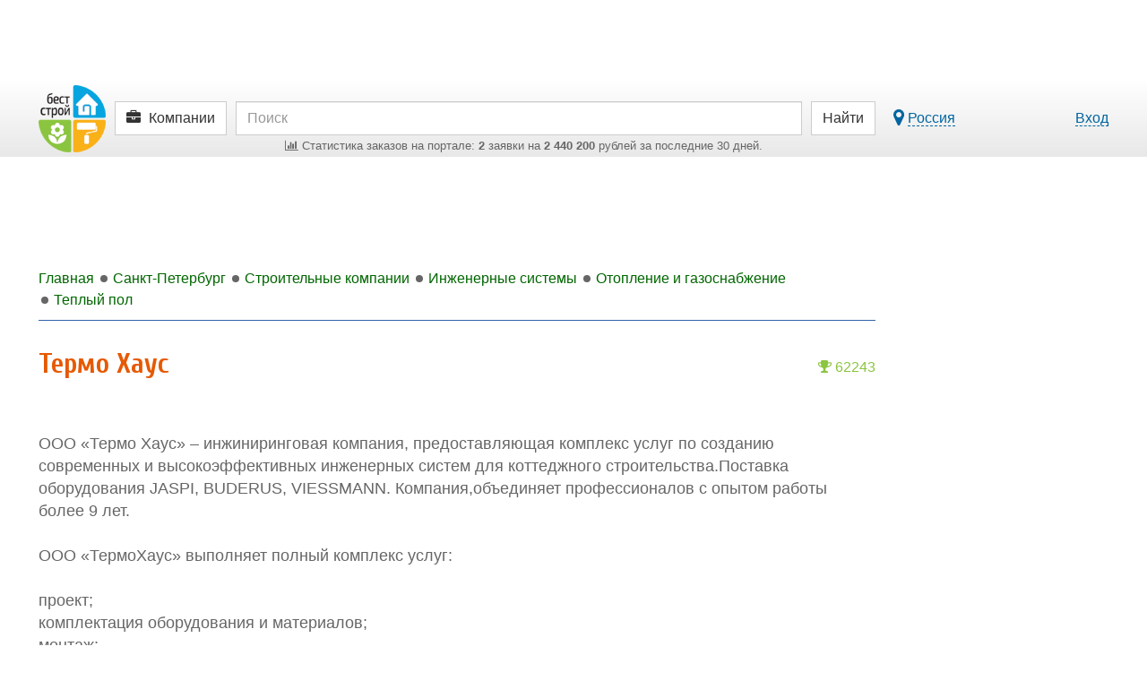

--- FILE ---
content_type: text/html; charset=utf-8
request_url: https://aflt.market.yandex.ru/widgets/service?appVersion=4e3c53b3d5b5ecec91b93b9c3c0637f348aa0ce5
body_size: 489
content:

        <!DOCTYPE html>
        <html>
            <head>
                <title>Виджеты, сервисная страница!</title>

                <script type="text/javascript" src="https://yastatic.net/s3/market-static/affiliate/2393a198fd495f7235c2.js" nonce="OLFzq0fjR8xg7ABtq+8w2A=="></script>

                <script type="text/javascript" nonce="OLFzq0fjR8xg7ABtq+8w2A==">
                    window.init({"browserslistEnv":"legacy","page":{"id":"affiliate-widgets:service"},"request":{"id":"1768737376474\u002Fdc0541692bee2a2d78950643a8480600\u002F1"},"metrikaCounterParams":{"id":45411513,"clickmap":true,"trackLinks":true,"accurateTrackBounce":true}});
                </script>
            </head>
        </html>
    

--- FILE ---
content_type: text/html; charset=utf-8
request_url: https://www.google.com/recaptcha/api2/aframe
body_size: 268
content:
<!DOCTYPE HTML><html><head><meta http-equiv="content-type" content="text/html; charset=UTF-8"></head><body><script nonce="vHcsXf5Tq-esX-KLPRjGqA">/** Anti-fraud and anti-abuse applications only. See google.com/recaptcha */ try{var clients={'sodar':'https://pagead2.googlesyndication.com/pagead/sodar?'};window.addEventListener("message",function(a){try{if(a.source===window.parent){var b=JSON.parse(a.data);var c=clients[b['id']];if(c){var d=document.createElement('img');d.src=c+b['params']+'&rc='+(localStorage.getItem("rc::a")?sessionStorage.getItem("rc::b"):"");window.document.body.appendChild(d);sessionStorage.setItem("rc::e",parseInt(sessionStorage.getItem("rc::e")||0)+1);localStorage.setItem("rc::h",'1768737396211');}}}catch(b){}});window.parent.postMessage("_grecaptcha_ready", "*");}catch(b){}</script></body></html>